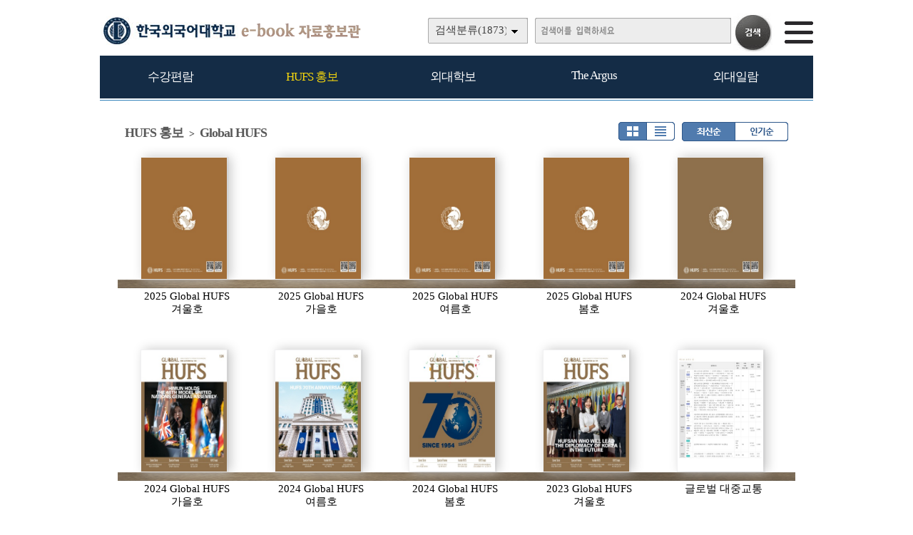

--- FILE ---
content_type: text/html
request_url: http://e-book.hufs.ac.kr/home/list.php?code=1011&optionlisttype=
body_size: 21418
content:

<!DOCTYPE HTML PUBLIC "-//W3C//DTD HTML 4.01 Transitional//EN" "http://www.w3.org/TR/html4/loose.dtd">
<html lang=ko>
<head>
<meta http-equiv="X-UA-Compatible" content="IE=edge">
<meta http-equiv="Content-Type" content="text/html; charset=EUC-KR">
<meta name="author" content="한국외국어대학교">
<meta name="robots" content="all">
<meta name="keywords" content="한국외국어대학교, e-book, 전자북, 자료홍보관, 자료관, 홍보관 ">
<meta http-equiv='imagetoolbar' content='no'>

<meta property="og:url" content="http://ts.ecatalog.kr" />
<meta property="og:title" content="한국외국어대학교 e-book 자료홍보관" />
<meta property="og:description" content=" http://e-book.hufs.ac.kr" />
<meta property="og:type" content="website" />
<meta property="og:image" content="" />
<meta property="og:site_name" content="한국외국어대학교" />
<meta property="og:locale" content="ko_KR" />

<meta name="title" content="한국외국어대학교 e-book 자료홍보관" />
<meta name="description" content=" http://e-book.hufs.ac.kr" />
<link rel="image_src" href="" />

<meta name="twitter:title"          content="한국외국어대학교 e-book 자료홍보관">
<meta name="twitter:site"           content="한국외국어대학교">
<meta name="twitter:image"          content="">
<meta name="twitter:description"    content=" http://e-book.hufs.ac.kr">


<title>HUFS 홍보 > Global HUFS | 한국외국어대학교 e-book 자료홍보관</title>
<link rel="stylesheet" type="text/css" href="htm25/main.css?v=2">
			<link rel="stylesheet" type="text/css" href="htm0/listD.css?v=1">
	<script type="text/javascript">
subjs_lang1 = "검색어를 2자이상 입력하세요.";   </script>
<script type="text/javascript" charset="EUC-KR" src="htm25/main.js?v=1"></script>
</head>
<body>


<style>
#mainsubs {border-top:1px solid #3180b9; padding-top:30px; }
</style>
	
<h2 class=hidden>컨텐츠 바로가기</h2>
<div class=skip_navigator>
	<a href="#skip_body">본문으로 바로가기</a>
	<a href="#category">카테고리 메뉴로 바로가기</a>
</div>

<div id=maintop>	
	<div id=logo>
		<a href='index.php'><img src='htm25/image/logo.png' alt='한국외국어대학교 e-book 자료홍보관'></a>
	</div>
	<div id=logoright>
		<div id=topline>
								</div>
		<div id=searchdiv>
			<div id=searchform>
					
	<fieldset>
		<legend>검색하기</legend>
		<form id=form name=form method=get action='list.php'>
		<span id=tdall>
			<input type=hidden name=dummy value=''>
			<span id=td>
			
			<label for=searchcode class=hidden>검색분류 </label><select name=searchcode id=searchcode><option value=''>검색분류(1873)</option><option value='11' >수강편람(100)</option><option value='1110' >-- 서울(65)</option><option value='1111' >-- 글로벌(35)</option><option value='10' >HUFS 홍보(80)</option><option value='1011' >-- Global HUFS(49)</option><option value='1010' >-- 브로슈어(23)</option><option value='1012' >-- 미네르바(8)</option><option value='17' >외대학보(1095)</option><option value='1710' >-- 외대학보(1095)</option><option value='16' >The Argus(539)</option><option value='1610' >-- The Argus(539)</option><option value='15' >외대일람(59)</option><option value='1516' >-- 외대일람(59)</option></select>
			
			
			<label for=searchkey class=hidden>검색항목 </label><select name=searchkey id=searchkey  >
			<option value='all'  >통합검색</option>
			<option value='site'  >책이름</option>
			<option value='page'  >페이지내용</option>
			
			<option value='tag'  >태그</option>
			</select>
			<span id=searchvallabel><label for=searchval class=hidden>검색어 </label></span>
			<input type=text name=searchval id=searchval class='searchval' value="">
			
			</span>
		</span>
		<input id=submit type=image src='htm25/image/search.gif' align=middle alt='검색'>
		</form>
		<script type='text/javascript'>document.getElementById('form').onsubmit=function () { return searchSubmitPrc() };</script><noscript></noscript>
	</fieldset>
				</div>
			<div id=searchform2><A href='javascript:categorymenu()'><img src='htm0/img/ico_index.png' alt='메뉴'></a></div>
			<script type='text/javascript'>selectbgprc("searchcode");selectbgprc("searchkey");</script><noscript></noscript>
		</div>
	</div>
	
	<div id=categorymenus>
	<div id=categorymenu>
	<div class=categorymenu1><A href='list.php?code=11' class=categorymenufont1 id=categorymenuid11>수강편람</a><div id=categorymenuline11></div><div class=categorymenu2><A href='list.php?code=1110' class='categorymenufont2' id=categorymenuid1110><span class=''>서울 <span class=category_count>(65)</span></span></a></div><div class=categorymenu2><A href='list.php?code=1111' class='categorymenufont2' id=categorymenuid1111><span class=''>글로벌 <span class=category_count>(35)</span></span></a></div></div><div class=categorymenu1><A href='list.php?code=10' class=categorymenufont1 id=categorymenuid10>HUFS 홍보</a><div id=categorymenuline10></div><div class=categorymenu2><A href='list.php?code=1011' class='categorymenufont2' id=categorymenuid1011><span class='categorymenusel'>Global HUFS <span class=category_count>(49)</span></span></a></div><div class=categorymenu2><A href='list.php?code=1010' class='categorymenufont2' id=categorymenuid1010><span class=''>브로슈어 <span class=category_count>(23)</span></span></a></div><div class=categorymenu2><A href='list.php?code=1012' class='categorymenufont2' id=categorymenuid1012><span class=''>미네르바 <span class=category_count>(8)</span></span></a></div></div><div class=categorymenu1><A href='list.php?code=17' class=categorymenufont1 id=categorymenuid17>외대학보</a><div id=categorymenuline17></div><div class=categorymenu2><A href='list.php?code=1710' class='categorymenufont2' id=categorymenuid1710><span class=''>외대학보 <span class=category_count>(1095)</span></span></a></div></div><div class=categorymenu1><A href='list.php?code=16' class=categorymenufont1 id=categorymenuid16>The Argus</a><div id=categorymenuline16></div><div class=categorymenu2><A href='list.php?code=1610' class='categorymenufont2' id=categorymenuid1610><span class=''>The Argus <span class=category_count>(539)</span></span></a></div></div><div class=categorymenu1><A href='list.php?code=15' class=categorymenufont1 id=categorymenuid15>외대일람</a><div id=categorymenuline15></div><div class=categorymenu2><A href='list.php?code=1516' class='categorymenufont2' id=categorymenuid1516><span class=''>외대일람 <span class=category_count>(59)</span></span></a></div></div>	<div class=categorymenu1>
		<A href='eventinfo.php?cd=1' class=categorymenufont1 id=categorymenuid10>Q&A 게시판</a><div id=categorymenuline10></div>
	</div>
		
	</div>	
	</div>	

</div>


<div id=menubg>
<div id=menubg2>
	<div id=category>
		<h2><a id="skip_sub" name="skip_sub"><span class=hidden>카테고리 메뉴</span></a></h2>
		<ul><li id='maincategory11' class='li lifirst' ><a href='list.php?code=11' >수강편람<span class=num1>(100)</span></a><p class=p2></p><ul class='ul2 ul2left ul2first'  style='display:none;'><li class='li2 li2first'><a href='list.php?code=1110' >서울<span class=num2>(65)</span></a><p></p></li><li class='li2 li2last'><a href='list.php?code=1111' >글로벌<span class=num2>(35)</span> <img src='../managetool/img/markn.gif' border=0 alt='NEW'></a><p></p></li></ul><p class=p3></p></li><li id='maincategory10' class='li selected1' ><a href='list.php?code=10' >HUFS 홍보<span class=num1>(80)</span></a><p class=p2></p><ul class='ul2 ul2left'  style='display:none;'><li class='li2 selected2 li2first'><a href='list.php?code=1011' >Global HUFS<span class=num2>(49)</span></a><p></p></li><li class='li2'><a href='list.php?code=1010' >브로슈어<span class=num2>(23)</span></a><p></p></li><li class='li2 li2last'><a href='list.php?code=1012' >미네르바<span class=num2>(8)</span></a><p></p></li></ul><p class=p3></p></li><li id='maincategory17' class='li' ><a href='list.php?code=17' >외대학보<span class=num1>(1095)</span></a><p class=p2></p><ul class='ul2 ul2right'  style='display:none;'></ul><p class=p3></p></li><li id='maincategory16' class='li' ><a href='list.php?code=16' >The Argus<span class=num1>(539)</span></a><p class=p2></p><ul class='ul2 ul2right'  style='display:none;'></ul><p class=p3></p></li><li id='maincategory15' class='li lilast' ><a href='list.php?code=15' >외대일람<span class=num1>(59)</span></a><p class=p2></p><ul class='ul2 ul2right ul2last'  style='display:none;'></ul><p class=p3></p></li></ul>		<script type="text/javascript">document.write("<style type=text/css>#category .li {width:19.8%;}</"+"style>");</script>
	</div>
</div>
</div>

	
<div id=main style='position:relative;'>
	<div id=skip_body></div>
	
<div id=mainsubs>
	
	<div id=mainsubs8></div>
	
	<div id=mainsubs3>
		<div id=mainsubs4>


<div align=center><div align=left style='width:95%;'>

<div id=list_titletext>
	<a href='list.php?dummy=1769304310&code=10'><span class=txt>HUFS 홍보</span></a> <span class=gubun> > </span><a href='list.php?dummy=1769304310&code=1011'><span class=txt>Global HUFS</span></a> </div>

<div id=listselects>
		
	<div class=listselects>	
		<a href='list.php?code=1011&orders='><img src='htm0/img/listoption1_.gif' alt='앨범형'></a><a href='list.php?code=1011&orders=&optionlisttype=L'><img src='htm0/img/listoption2.gif' alt='리스트형'></a>
	</div>

	<div class=listselects>
		<a href='list.php?code=1011&optionlisttype='><img src='htm0/img/listoption3_.gif' alt='최신순'></a><a href='list.php?code=1011&optionlisttype=&orders=B'><img src='htm0/img/listoption4.gif' alt='인기순'></a>
	</div>
	
</div>



	<div id=list_gap></div>


</div></div>
<div align=center><div align=left style='width:95%;'>
<div class=list><ul class=listsiteul><li class=listsite><a href="view.php?host=main&amp;site=20251223_111735&amp;listPageNow=0&amp;list2PageNow=0&amp;code=1011&amp;code2=0&amp;code3=0&amp;optionlisttype=&amp;searchcode=0&amp;searchcode2=0&amp;searchdate=0&amp;searchkey=&amp;searchval=&amp;searchandor=&amp;dummy=&amp;&amp;orders=" ><img class=imgs src='http://e-book.hufs.ac.kr/file/20251223_111735/page/1/60_1768440326_0002/S.jpg' alt='2025 Global HUFS 겨울호'><span>2025 Global HUFS 겨울호</span></a></li><li class=listsite><a href="view.php?host=main&amp;site=20250919_153802&amp;listPageNow=0&amp;list2PageNow=0&amp;code=1011&amp;code2=0&amp;code3=0&amp;optionlisttype=&amp;searchcode=0&amp;searchcode2=0&amp;searchdate=0&amp;searchkey=&amp;searchval=&amp;searchandor=&amp;dummy=&amp;&amp;orders=" ><img class=imgs src='http://e-book.hufs.ac.kr/file/20250919_153802/page/1/60_1759365852_3189/S.jpg' alt='2025 Global HUFS 가을호'><span>2025 Global HUFS 가을호</span></a></li><li class=listsite><a href="view.php?host=main&amp;site=20250618_162643&amp;listPageNow=0&amp;list2PageNow=0&amp;code=1011&amp;code2=0&amp;code3=0&amp;optionlisttype=&amp;searchcode=0&amp;searchcode2=0&amp;searchdate=0&amp;searchkey=&amp;searchval=&amp;searchandor=&amp;dummy=&amp;&amp;orders=" ><img class=imgs src='http://e-book.hufs.ac.kr/file/20250618_162643/page/1/60_1751350015_322/S.jpg' alt='2025 Global HUFS 여름호'><span>2025 Global HUFS 여름호</span></a></li><li class=listsite><a href="view.php?host=main&amp;site=20250408_165722&amp;listPageNow=0&amp;list2PageNow=0&amp;code=1011&amp;code2=0&amp;code3=0&amp;optionlisttype=&amp;searchcode=0&amp;searchcode2=0&amp;searchdate=0&amp;searchkey=&amp;searchval=&amp;searchandor=&amp;dummy=&amp;&amp;orders=" ><img class=imgs src='http://e-book.hufs.ac.kr/file/20250408_165722/page/1/60_1744952952_6305/S.jpg' alt='2025 Global HUFS 봄호'><span>2025 Global HUFS 봄호</span></a></li><li class=listsite><a href="view.php?host=main&amp;site=20241223_135959&amp;listPageNow=0&amp;list2PageNow=0&amp;code=1011&amp;code2=0&amp;code3=0&amp;optionlisttype=&amp;searchcode=0&amp;searchcode2=0&amp;searchdate=0&amp;searchkey=&amp;searchval=&amp;searchandor=&amp;dummy=&amp;&amp;orders=" ><img class=imgs src='http://e-book.hufs.ac.kr/file/20241223_135959/page/1/60_1736301829_2504/S.jpg' alt='2024 Global HUFS 겨울호'><span>2024 Global HUFS 겨울호</span></a></li></ul><div class=listDgap></div><ul class=listsiteul><li class=listsite><a href="view.php?host=main&amp;site=20240924_113938&amp;listPageNow=0&amp;list2PageNow=0&amp;code=1011&amp;code2=0&amp;code3=0&amp;optionlisttype=&amp;searchcode=0&amp;searchcode2=0&amp;searchdate=0&amp;searchkey=&amp;searchval=&amp;searchandor=&amp;dummy=&amp;&amp;orders=" ><img class=imgs src='http://e-book.hufs.ac.kr/file/20240924_113938/page/1/1_1728369371_5266/S.jpg' alt='2024 Global HUFS 가을호'><span>2024 Global HUFS 가을호</span></a></li><li class=listsite><a href="view.php?host=main&amp;site=20240614_112754&amp;listPageNow=0&amp;list2PageNow=0&amp;code=1011&amp;code2=0&amp;code3=0&amp;optionlisttype=&amp;searchcode=0&amp;searchcode2=0&amp;searchdate=0&amp;searchkey=&amp;searchval=&amp;searchandor=&amp;dummy=&amp;&amp;orders=" ><img class=imgs src='http://e-book.hufs.ac.kr/file/20240614_112754/page/1/13_1719896836_4493/S.jpg' alt='2024 Global HUFS 여름호'><span>2024 Global HUFS 여름호</span></a></li><li class=listsite><a href="view.php?host=main&amp;site=20240321_094329&amp;listPageNow=0&amp;list2PageNow=0&amp;code=1011&amp;code2=0&amp;code3=0&amp;optionlisttype=&amp;searchcode=0&amp;searchcode2=0&amp;searchdate=0&amp;searchkey=&amp;searchval=&amp;searchandor=&amp;dummy=&amp;&amp;orders=" ><img class=imgs src='http://e-book.hufs.ac.kr/file/20240321_094329/page/1/1_1713166379_2231/S.jpg' alt='2024 Global HUFS 봄호'><span>2024 Global HUFS 봄호</span></a></li><li class=listsite><a href="view.php?host=main&amp;site=20231219_090917&amp;listPageNow=0&amp;list2PageNow=0&amp;code=1011&amp;code2=0&amp;code3=0&amp;optionlisttype=&amp;searchcode=0&amp;searchcode2=0&amp;searchdate=0&amp;searchkey=&amp;searchval=&amp;searchandor=&amp;dummy=&amp;&amp;orders=" ><img class=imgs src='http://e-book.hufs.ac.kr/file/20231219_090917/page/1/1_1703750215_3194/S.jpg' alt='2023 Global HUFS 겨울호'><span>2023 Global HUFS 겨울호</span></a></li><li class=listsite><a href="view.php?host=main&amp;site=20231027_152115&amp;listPageNow=0&amp;list2PageNow=0&amp;code=1011&amp;code2=0&amp;code3=0&amp;optionlisttype=&amp;searchcode=0&amp;searchcode2=0&amp;searchdate=0&amp;searchkey=&amp;searchval=&amp;searchandor=&amp;dummy=&amp;&amp;orders=" ><img class=imgs src='http://e-book.hufs.ac.kr/file/20231027_152115/page/1/1_1698389055_4122/S.jpg' alt='글로벌 대중교통'><span>글로벌 대중교통</span></a></li></ul><div class=listDgap></div><ul class=listsiteul><li class=listsite><a href="view.php?host=main&amp;site=20231010_141012&amp;listPageNow=0&amp;list2PageNow=0&amp;code=1011&amp;code2=0&amp;code3=0&amp;optionlisttype=&amp;searchcode=0&amp;searchcode2=0&amp;searchdate=0&amp;searchkey=&amp;searchval=&amp;searchandor=&amp;dummy=&amp;&amp;orders=" ><img class=imgs src='http://e-book.hufs.ac.kr/file/20231010_141012/page/1/1_1697682124_9138/S.jpg' alt='2023 Global HUFS 가을호'><span>2023 Global HUFS 가을호</span></a></li><li class=listsite><a href="view.php?host=main&amp;site=20230623_173040&amp;listPageNow=0&amp;list2PageNow=0&amp;code=1011&amp;code2=0&amp;code3=0&amp;optionlisttype=&amp;searchcode=0&amp;searchcode2=0&amp;searchdate=0&amp;searchkey=&amp;searchval=&amp;searchandor=&amp;dummy=&amp;&amp;orders=" ><img class=imgs src='http://e-book.hufs.ac.kr/file/20230623_173040/page/1/1_1688518049_8957/S.jpg' alt='2023 Global HUFS 여름호'><span>2023 Global HUFS 여름호</span></a></li><li class=listsite><a href="view.php?host=main&amp;site=20230315_163036&amp;listPageNow=0&amp;list2PageNow=0&amp;code=1011&amp;code2=0&amp;code3=0&amp;optionlisttype=&amp;searchcode=0&amp;searchcode2=0&amp;searchdate=0&amp;searchkey=&amp;searchval=&amp;searchandor=&amp;dummy=&amp;&amp;orders=" ><img class=imgs src='http://e-book.hufs.ac.kr/file/20230315_163036/page/1/1_1680593280_1558/S.jpg' alt='2023 Global HUFS 봄호'><span>2023 Global HUFS 봄호</span></a></li><li class=listsite><a href="view.php?host=main&amp;site=20221219_105720&amp;listPageNow=0&amp;list2PageNow=0&amp;code=1011&amp;code2=0&amp;code3=0&amp;optionlisttype=&amp;searchcode=0&amp;searchcode2=0&amp;searchdate=0&amp;searchkey=&amp;searchval=&amp;searchandor=&amp;dummy=&amp;&amp;orders=" ><img class=imgs src='http://e-book.hufs.ac.kr/file/20221219_105720/page/1/1_1671717689_2451/S.jpg' alt='2022 겨울호 Global HUFS'><span>2022 겨울호 Global HUFS</span></a></li><li class=listsite><a href="view.php?host=main&amp;site=20221011_104253&amp;listPageNow=0&amp;list2PageNow=0&amp;code=1011&amp;code2=0&amp;code3=0&amp;optionlisttype=&amp;searchcode=0&amp;searchcode2=0&amp;searchdate=0&amp;searchkey=&amp;searchval=&amp;searchandor=&amp;dummy=&amp;&amp;orders=" ><img class=imgs src='http://e-book.hufs.ac.kr/file/20221011_104253/page/1/1_1665974198_6012/S.jpg' alt='2022 가을호 Global HUFS'><span>2022 가을호 Global HUFS</span></a></li></ul><div class=listDgap></div><ul class=listsiteul><li class=listsite><a href="view.php?host=main&amp;site=20220705_110829&amp;listPageNow=0&amp;list2PageNow=0&amp;code=1011&amp;code2=0&amp;code3=0&amp;optionlisttype=&amp;searchcode=0&amp;searchcode2=0&amp;searchdate=0&amp;searchkey=&amp;searchval=&amp;searchandor=&amp;dummy=&amp;&amp;orders=" ><img class=imgs src='http://e-book.hufs.ac.kr/file/20220705_110829/page/1/1_1656995847_2539/S.jpg' alt='Global HUFS 115'><span>Global HUFS 115</span></a></li><li class=listsite><a href="view.php?host=main&amp;site=20220411_093525_1&amp;listPageNow=0&amp;list2PageNow=0&amp;code=1011&amp;code2=0&amp;code3=0&amp;optionlisttype=&amp;searchcode=0&amp;searchcode2=0&amp;searchdate=0&amp;searchkey=&amp;searchval=&amp;searchandor=&amp;dummy=&amp;&amp;orders=" ><img class=imgs src='http://e-book.hufs.ac.kr/file/20220411_093525_1/page/1/1_1649637526_488/S.jpg' alt='global hufs 114 f'><span>global hufs 114 f</span></a></li><li class=listsite><a href="view.php?host=main&amp;site=20211228_143206_1&amp;listPageNow=0&amp;list2PageNow=0&amp;code=1011&amp;code2=0&amp;code3=0&amp;optionlisttype=&amp;searchcode=0&amp;searchcode2=0&amp;searchdate=0&amp;searchkey=&amp;searchval=&amp;searchandor=&amp;dummy=&amp;&amp;orders=" ><img class=imgs src='http://e-book.hufs.ac.kr/file/20211228_143206_1/page/1/1_1640915294_2215/S.jpg' alt='global hufs 113 f'><span>global hufs 113 f</span></a></li><li class=listsite><a href="view.php?host=main&amp;site=20211012_113943_1&amp;listPageNow=0&amp;list2PageNow=0&amp;code=1011&amp;code2=0&amp;code3=0&amp;optionlisttype=&amp;searchcode=0&amp;searchcode2=0&amp;searchdate=0&amp;searchkey=&amp;searchval=&amp;searchandor=&amp;dummy=&amp;&amp;orders=" ><img class=imgs src='http://e-book.hufs.ac.kr/file/20211012_113943_1/page/1/1_1634006539_8205/S.jpg' alt='global hufs 112 f 1006'><span>global hufs 112 f 1006</span></a></li><li class=listsite><a href="view.php?host=main&amp;site=20210723_105159_1&amp;listPageNow=0&amp;list2PageNow=0&amp;code=1011&amp;code2=0&amp;code3=0&amp;optionlisttype=&amp;searchcode=0&amp;searchcode2=0&amp;searchdate=0&amp;searchkey=&amp;searchval=&amp;searchandor=&amp;dummy=&amp;&amp;orders=" ><img class=imgs src='http://e-book.hufs.ac.kr/file/20210723_105159_1/page/1/1_1627005271_2791/S.jpg' alt='global hufs 111'><span>global hufs 111</span></a></li></ul><p class=list_bottom><span style='display:inline-block;width:25px;height:19px;padding-top:5px;background:url(http://e-book.hufs.ac.kr/lib/class/listno/listno4_box.gif) no-repeat;color:#dc7429;font-weight:bold;cursor:pointer;cursor:hand'>1</span><span class=hidden></span><a href="list.php?host=&amp;site=&amp;listPageNow=0&amp;list2PageNow=0&amp;code=1011&amp;code2=0&amp;code3=0&amp;optionlisttype=&amp;searchcode=0&amp;searchcode2=0&amp;searchdate=0&amp;searchkey=&amp;searchval=&amp;searchandor=&amp;dummy=&amp;listPageNow=2&amp;orders=" title='2페이지로 이동'><span style='display:inline-block;width:25px;height:19px;padding-top:5px;background:url(http://e-book.hufs.ac.kr/lib/class/listno/listno4_box.gif) no-repeat;font-weight:bold;cursor:pointer;cursor:hand'>2</span></a><span class=hidden></span><a href="list.php?host=&amp;site=&amp;listPageNow=0&amp;list2PageNow=0&amp;code=1011&amp;code2=0&amp;code3=0&amp;optionlisttype=&amp;searchcode=0&amp;searchcode2=0&amp;searchdate=0&amp;searchkey=&amp;searchval=&amp;searchandor=&amp;dummy=&amp;listPageNow=3&amp;orders=" title='3페이지로 이동'><span style='display:inline-block;width:25px;height:19px;padding-top:5px;background:url(http://e-book.hufs.ac.kr/lib/class/listno/listno4_box.gif) no-repeat;font-weight:bold;cursor:pointer;cursor:hand'>3</span></a><span class=hidden></span></p></div></div></div>

<br><br><script type='text/javascript' src='../src/inc/atkw.php?AtkwBg=htm25/image/search3_key.gif;htm25/image/search3.gif'></script><noscript></noscript></div></div></div>

</div>


<div id=bottomgap></div>


<div id=bottom>
	<div id=bottom2>
		<div id=apps>
				<div id=apps3><img src='htm25/image/bottomlogo.png' alt='한국외국어대학교'></div>
				<div id=apps4>모바일웹&nbsp; e-book.hufs.ac.kr</div>	
		</div>
		
					<div id=qrcodes><a href="index.php?qrcodemain=true" onclick="if(window.open(this.href,'','top=0,left=0,width=270,height=270')) return false;" onkeypress="if(window.open(this.href,'','top=0,left=0,width=270,height=270'))return false;" title="팝업으로 열림 (팝업차단이나 자바스크립트 미사용 일때는 현재창으로 열림)"><img src='http://e-book.hufs.ac.kr/file/pfile/skin/qrcode_20170911161722.png' alt='모바일 QR코드'></a></div>			</div>
</div>



</body>
</html>

--- FILE ---
content_type: text/css
request_url: http://e-book.hufs.ac.kr/lib/nbg/nbg.css?v=2
body_size: 3118
content:
@import url(http://fonts.googleapis.com/earlyaccess/notosanskr.css);   /* "Noto Sans KR",sans-serif    font-weight:100,300,400,500,700,900 */
@import url(http://fonts.googleapis.com/earlyaccess/notosansjp.css);   /* "Noto Sans JP" */ 
@import url(http://fonts.googleapis.com/earlyaccess/notosanssc.css);   /* "Noto Sans SC" */ /* �߱��� (��ü) */
@import url(http://fonts.googleapis.com/earlyaccess/notosanstc.css);   /* "Noto Sans TC" */ /* �߱��� (��ü) */

@font-face{
	font-family:'nbg';
	font-style:normal; 
	font-weight:700;
	src:url(./NanumBarunGothic-Bold.eot);
	src:url(./NanumBarunGothic-Bold.eot?#iefix) format('embedded-opentype'),
	url(./NanumBarunGothic-Bold.woff) format('woff'),
	url(./NanumBarunGothic-Bold.ttf) format('truetype')
}
@font-face{
	font-family:'nbgr';
	font-style:normal;
	font-weight:400;
	src:url(./NanumBarunGothic-Regular.eot);
	src:url(./NanumBarunGothic-Regular.eot?#iefix) format('embedded-opentype'),
	url(./NanumBarunGothic-Regular.woff) format('woff'),
	url(./NanumBarunGothic-Regular.ttf) format('truetype');
}
/*
@font-face{
	font-family:'nbg3';
	font-weight:normal;
	font-style:normal;
	src: url('./NanumBarunGothic.eot');
	src: url('./NanumBarunGothic.eot?#iefix') format('embedded-opentype'),
	url('./NanumBarunGothic.ttf') format('truetype');
}
*/
@font-face{
	font-family:'nbgl';
	font-weight:normal;
	font-style:normal;
	src: url('./NanumBarunGothicLight.eot');
	src: url('./NanumBarunGothicLight.eot?#iefix') format('embedded-opentype'),
	url('./NanumBarunGothicLight.ttf') format('truetype');
}
@font-face{
	font-family:'nm';
	font-weight:normal;
	font-style:normal;
	src: url('./NanumMyeongjo.eot');
	src: url('./NanumMyeongjo.eot?#iefix') format('embedded-opentype'),
	url('./NanumMyeongjo.ttf') format('truetype');
}



/* "NanumSquare", sans-serif; */
@font-face {
	font-family: 'ns';
	src: url('./NanumSquare.eot');
	src: url('./NanumSquare.eot?#iefix') format('embedded-opentype'),
		 url('./NanumSquare.woff2') format('woff2'),
		 url('./NanumSquare.woff') format('woff'),
		 url('./NanumSquare.ttf') format('truetype'),
		 url('./NanumSquare.svg#nanumsquarerregular') format('svg');
	font-weight: 400;
}

/* nanum square - bold */
@font-face {
	font-family: 'ns';
	src: url('./NanumSquareBold.eot');
	src: url('./NanumSquareBold.eot?#iefix') format('embedded-opentype'),
		 url('./NanumSquareBold.woff2') format('woff2'),
		 url('./NanumSquareBold.woff') format('woff'),
		 url('./NanumSquareBold.ttf') format('truetype'),
		 url('./NanumSquareBold.svg#nanumsquarebregular') format('svg');
	font-weight: 800;
}

@font-face{
	font-family:'dh';
	src:url(./designhouseLight.eot);
	src:url(./designhouseLight.eot?#iefix) format('embedded-opentype'),
	url(./designhouseLight.woff) format('woff'),
	url(./designhouseLight.ttf) format('truetype')
}

@font-face{
	font-family:'dhb';
	src:url(./designhouseBold.eot);
	src:url(./designhouseBold.eot?#iefix) format('embedded-opentype'),
	url(./designhouseBold.woff) format('woff'),
	url(./designhouseBold.ttf) format('truetype')
}